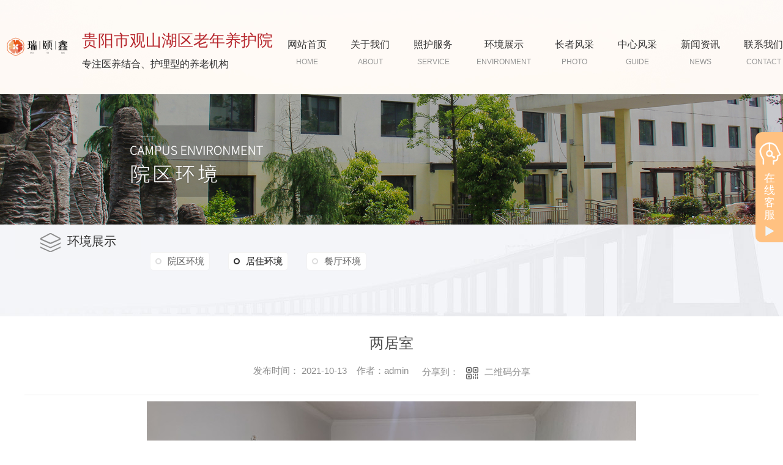

--- FILE ---
content_type: text/html; charset=utf-8
request_url: http://www.ryylchina.com/p8/1604981.html
body_size: 5680
content:
<!DOCTYPE html PUBLIC "-//W3C//DTD XHTML 1.0 Transitional//EN" "http://www.w3.org/TR/xhtml1/DTD/xhtml1-transitional.dtd">
<html xmlns="http://www.w3.org/1999/xhtml">
<head>
<meta http-equiv="Content-Type" content="text/html; charset=utf-8" />
<meta name="Copyright" content="All Rights Reserved btoe.cn" />
<meta http-equiv="X-UA-Compatible" content="IE=edge,chrome=1" />
<title>两居室-贵阳市观山湖区颐养老年养护院</title>
<meta name="keywords" content="居住环境" />
<meta name="description" content="" />
<link rel="canonical" href="http://www.ryylchina.com"/>
<meta name="viewport" content="width=device-width, initial-scale=1">
<link href="/templates/pc_wjdh/css/css.css" rel="stylesheet" type="text/css" />
<link rel="stylesheet" type="text/css" media="screen" href="/templates/pc_wjdh/css/bootstrap.min.css" />
<link rel="stylesheet" type="text/css" media="screen" href="/templates/pc_wjdh/css/swiper-3.4.2.min.css" />
<link rel="stylesheet" type="text/css" media="screen" href="/templates/pc_wjdh/css/common.css" />
<meta name="baidu-site-verification" content="code-x9ypIp48TW" />
<meta name="360-site-verification" content="e1d65d45d4c082f69370fb45476f70ca" />
</head>
<body>
<!-- 导航 -->

<div class="t_back"></div>
<div class="nav_xiala_aa" id="fixedNav">
  <div class="nav_xiala_xx" >
    <div class="this_left">
      <h1><a href="/"><img src="http://img.dlwjdh.com/upload/14366/241127/49a92feee19167e29d63399c2901a89d@600X400.png" alt="贵阳市观山湖区颐养老年养护院" class="logo" /></a></h1>
      <div class="wz">
        <h3>贵阳市观山湖区老年养护院</h3>
        <p>专注医养结合、护理型的养老机构</p>
      </div>
    </div>
    <div class="nav_xiala">
      <ul>
        
        <li>
          
          <a href="/" title="网站首页">
          <p>网站首页</p>
          <span>home</span></a></li>
        
        <li>
          
          <a href="http://www.ryylchina.com/about/" title="关于我们">
          <p>关于我们</p>
          <span>About</span></a>
          <div class="erji_xiala">
            
            <i><a href="http://www.ryylchina.com/aboutus/" title="中心简介">中心简介</a>
            
            </i>
            
            <i><a href="http://www.ryylchina.com/zxgk/" title="中心概况">中心概况</a>
            
            </i>
            
            <i><a href="http://www.ryylchina.com/zxts/" title="中心特色">中心特色</a>
            
            </i>
            
            <i><a href="http://www.ryylchina.com/album/" title="营养膳食">营养膳食</a>
            
            </i>
            
            <i><a href="http://www.ryylchina.com/honor/" title="荣誉资质">荣誉资质</a>
            
            </i>
            
          </div>
        </li>
        
        <li>
          
          <a href="http://www.ryylchina.com/products/" title="照护服务">
          <p>照护服务</p>
          <span>service</span></a>
          <div class="erji_xiala">
            
            <i><a href="http://www.ryylchina.com/p1/" title="养老服务">养老服务</a>
            
            </i>
            
            <i><a href="http://www.ryylchina.com/p2/" title="康复护理">康复护理</a>
            
            </i>
            
            <i><a href="http://www.ryylchina.com/p3/" title="失能照护">失能照护</a>
            
            </i>
            
          </div>
        </li>
        
        <li>
          
          <a href="http://www.ryylchina.com/case/" title="环境展示">
          <p>环境展示</p>
          <span>Environment</span></a>
          <div class="erji_xiala">
            
            <i><a href="http://www.ryylchina.com/p9/" title="院区环境">院区环境</a>
            
            </i>
            
            <i><a href="http://www.ryylchina.com/p8/" title="居住环境">居住环境</a>
            
            </i>
            
            <i><a href="http://www.ryylchina.com/cthj/" title="餐厅环境">餐厅环境</a>
            
            </i>
            
          </div>
        </li>
        
        <li>
          
          <a href="http://www.ryylchina.com/witness/" title="长者风采">
          <p>长者风采</p>
          <span>PHOTO</span></a>
          <div class="erji_xiala">
            
          </div>
        </li>
        
        <li>
          
          <a href="http://www.ryylchina.com/p7/" title="中心风采">
          <p>中心风采</p>
          <span>GUIDE</span></a>
          <div class="erji_xiala">
            
            <i><a href="http://www.ryylchina.com/lndx/" title="老年大学">老年大学</a>
            
            </i>
            
            <i><a href="http://www.ryylchina.com/tdfc/" title="团队风采">团队风采</a>
            
            </i>
            
            <i><a href="http://www.ryylchina.com/zyzhd/" title="志愿者活动">志愿者活动</a>
            
            </i>
            
            <i><a href="http://www.ryylchina.com/jstw/" title="慰问关怀">慰问关怀</a>
            
            </i>
            
            <i><a href="http://www.ryylchina.com/hdzx/" title="文娱活动">文娱活动</a>
            
            </i>
            
          </div>
        </li>
        
        <li>
          
          <a href="http://www.ryylchina.com/news/" title="新闻资讯">
          <p>新闻资讯</p>
          <span>News</span></a>
          <div class="erji_xiala">
            
            <i><a href="http://www.ryylchina.com/meitibaodao/" title="院所新闻">院所新闻</a>
            
            </i>
            
            <i><a href="http://www.ryylchina.com/yyxw/" title="行业资讯">行业资讯</a>
            
            </i>
            
            <i><a href="http://www.ryylchina.com/question/" title="常见问答">常见问答</a>
            
            </i>
            
            <i><a href="http://www.ryylchina.com/aktuelle/" title="时事聚焦">时事聚焦</a>
            
            </i>
            
            <i><a href="http://www.ryylchina.com/qitaxinxi/" title="其他">其他</a>
            
            </i>
            
          </div>
        </li>
        
        <li>
          
          <a href="http://www.ryylchina.com/contact/" title="联系我们">
          <p>联系我们</p>
          <span>Contact</span></a>
          <div class="erji_xiala">
            
          </div>
        </li>
        
      </ul>
    </div>
  </div>
</div>
<!-- mbanner -->
<div class="mbanner col-lg-12 col-md-12">
  <div class="row">
    
    <img src="http://img.dlwjdh.com/upload/14366/211012/42eff245dcea8be0dd9cc84878eb6f6c@1920X320.jpg" alt="环境展示">
    
  </div>
</div>
<div class="clearboth"></div>

<!-- caseMenu -->
<div class="caseMenu">
  <div class="caseMenuTop">
    <div class="container">
      <div class="row">
        <div class="caseMenuL col-lg-9 col-md-9 col-sm-9 col-xs-9"> <i><img src="/templates/pc_wjdh/img/locationIco.png" alt="当前位置"></i>
          当前位置：<a href="/">首页</a>&nbsp;&gt;&nbsp;<a href="/case/">环境展示</a>&nbsp;&gt;&nbsp;<a href="/p8/">居住环境</a>
        </div>
        <div class="caseMenuR col-xs-3 col-sm-3 col-md-3 col-lg-3"> <i class="text-right"><a href="javascript:;" onClick="javascript :history.back(-1);">返回<img src="/templates/pc_wjdh/img/ca1.png" alt="返回"></a></i> </div>
        <div class="clearboth"></div>
      </div>
    </div>
  </div>
  <div class="caseMenuBottom">
    <div class="container">
      <div class="row">
        <!-- 此处调用案例分类 -->
        <div class="caseTitleL col-lg-2 col-md-12 col-sm-12 col-xs-12">
          
          <i><img src="/templates/pc_wjdh/img/caseIco2.png" alt="环境展示"></i> 环境展示
          
        </div>
        <div class="caseTitleR col-lg-10 col-md-12 col-sm-12 col-xs-12">
          <ul>
            
            <li><a href="http://www.ryylchina.com/p9/" title="院区环境" class="ctb">院区环境<span class="ctc">院区环境</span></a></li>
            
            <li><a href="http://www.ryylchina.com/p8/" title="居住环境" class="ctb  gaoliang">居住环境<span class="ctc">居住环境</span></a></li>
            
            <li><a href="http://www.ryylchina.com/cthj/" title="餐厅环境" class="ctb">餐厅环境<span class="ctc">餐厅环境</span></a></li>
            
          </ul>
        </div>
      </div>
    </div>
  </div>
</div>
<div class="clearboth"></div>
<div class="caseCenter">
  <div class="container">
    <div class="caseCmenu">
      <h3>两居室</h3>
      <span class="casemfx"> 发布时间：
      2021-10-13
      &nbsp;&nbsp; 作者：admin
      <div class="bdsharebuttonbox"> <i>&nbsp;&nbsp;分享到：</i> <a href="#" class="bds_more" data-cmd="more"></a> <a href="#" class="bds_sqq" data-cmd="sqq" title="分享到QQ好友"></a> <a href="#" class="bds_weixin" data-cmd="weixin" title="分享到微信"></a>&nbsp;&nbsp; </div>
      <a  class="scan" title="二维码分享">二维码分享
      <div id="qrcode" style="display: none"> </div>
      </a> </span> </div>
    <div class="caseContainer"> <div style="text-align:center;">
	<img src="http://img.dlwjdh.com/upload/14366/211013/53bb8c973d4f8b65981253d166be28b6.jpg" alt="" /><br />
</div> </div>
    <div class="caseTab">
      <ul>
        <li class="col-xs-6 col-sm-6 col-md-6"> <a href="http://www.ryylchina.com/p8/1604984.html">套间卧室</a> </li>
        <li class="col-xs-6 col-sm-6 col-md-6"> <a href="http://www.ryylchina.com/p8/1604978.html">双人间</a> </li>
      </ul>
    </div>
  </div>
</div>
<div class="clearboth"></div>
<!-- caseRecommend -->
<div class="caseRecommend">
  <div class="container">
    <div class="row">
      <div class="caseRetitle">
        <div class="caseRe col-md-10 col-sm-12 col-xs-12 l  col-lg-10"> <i><b class="caseREimg"><img src="/templates/pc_wjdh/img/caseRetitle.png" alt="相关案例推荐"></b> 相关案例推荐</i> </div>
        <div class="caseRer  col-lg-2"> <a href="http://www.ryylchina.com/case/" title="MORE+" class="text-right">MORE+</a> </div>
      </div>
      <div class="clearboth"></div>
      <div class="caseRecenter">
        <div class="swiper-container caseReC">
          <ul class="swiper-wrapper">
            
          </ul>
          <!-- Add Pagination -->
          <div class="swiper-pagination"></div>
        </div>
      </div>
    </div>
  </div>
</div>
<div class="SeoTime" style="display: none;">
  2021-10-13T09:10:23
</div>
<script src="/templates/pc_wjdh/js/n/jquery.min.js"></script>
<script src="/templates/pc_wjdh/js/n/bootstrap.min.js"></script>
<script src="/templates/pc_wjdh/js/n/swiper-3.4.2.min.js"></script>
<script src="/templates/pc_wjdh/js/n/qrcode.js"></script>
<div class="footer">
  <div class="center">
    <div class="links">
      <div class="lk">--友情链接--</div>
      <div class="link">
        
      </div>
    </div>
    <div class="left">
      <div class="ft_logo">
        <div class="icon"></div>
        <div class="wz">
          <h3>观山湖区养老服务中心</h3>
          <p>Guiyang Guanshanhu Pension Service Center</p>
        </div>
      </div>
      <div class="ewm">
        <div class="img"><img src="http://img.dlwjdh.com/upload/14366/211013/350cc71f7dc1de99f01424a8e36da6da@497X497.jpg" alt="扫一扫关注我们" /></div>
        <p>扫一扫关注我们</p>
      </div>
      <div class="infro">
        <p>联系方式：13158092650</p>
        <p>企业邮箱：102488005@qq.com</p>
        <p>地址：贵州贵阳观山湖区碧海花园西区万寿竹路6号</p>
      </div>
      <div class="copy">
        <p> <span>Copyright&nbsp;&copy;&nbsp;贵阳市观山湖区颐养老年养护院&nbsp;&nbsp;版权所有</span> <span>
          备案号：<a href="https://beian.miit.gov.cn" target="_blank" title="黔ICP备2024026959号-1" rel="nofollow">黔ICP备2024026959号-1</a>
          </span> </p>
        <p> <span><a href="/sitemap.html" title="网站地图">网站地图</a>&nbsp;&nbsp;<a href="/rss.xml" title="RSS">RSS </a>&nbsp;&nbsp;<a href="/sitemap.xml" title="XML">XML </a></span> <span><a href="/city.html" title="城市分站">城市分站</a>:
         &nbsp;&nbsp;<a href="/city_guiyang/" title="贵阳" class="wjdh_city">贵阳</a>
    
    
          </span> <span>
            技术支持：
     <a href=" http://www.tuoma.com" target="_blank" target="_blank" rel="nofollow">拓玛企服 </a> 
          </span> </p>
        <p>
          <a href="http://www.wjdhcms.com" target="_blank" rel="external nofollow" title=""><img class="wjdh-ico1" src="http://img.dlwjdh.com/upload/2.png" width="99px" height="18px" title="万家灯火" alt="万家灯火"></a>
          &nbsp;&nbsp;
          <script type="text/javascript">var cnzz_protocol = (("https:" == document.location.protocol) ? " https://" : " http://");document.write(unescape("%3Cspan id='cnzz_stat_icon_1280440315'%3E%3C/span%3E%3Cscript src='" + cnzz_protocol + "s11.cnzz.com/stat.php%3Fid%3D1280440315%26show%3Dpic' type='text/javascript'%3E%3C/script%3E"));</script>
          &nbsp;&nbsp;
          <a href="http://trust.wjdhcms.com/#/pc?url=www.ryylchina.com" target="_blank" rel="external nofollow"><img  class="wjdh-ico2" src=http://img.dlwjdh.com/upload/trust/1.png></a>
        </p>
      </div>
    </div>
    <div class="right">
      <ul class="list">
        <li>
          <p>照护服务</p>
          <div class="line"></div>
          <div class="bx">
            
            <a href="http://www.ryylchina.com/p1/" title="养老服务">养老服务 </a>
            
            <a href="http://www.ryylchina.com/p2/" title="康复护理">康复护理 </a>
            
            <a href="http://www.ryylchina.com/p3/" title="失能照护">失能照护 </a>
            
          </div>
        </li>
        <li>
          <p>直通车</p>
          <div class="line"></div>
          <div class="bx">
            
          </div>
        </li>
        <li>
          <p>新闻动态</p>
          <div class="line"></div>
          <div class="bx">
            
            <a href="http://www.ryylchina.com/meitibaodao/" title="院所新闻">院所新闻 </a>
            
            <a href="http://www.ryylchina.com/yyxw/" title="行业资讯">行业资讯 </a>
            
            <a href="http://www.ryylchina.com/question/" title="常见问答">常见问答 </a>
            
            <a href="http://www.ryylchina.com/aktuelle/" title="时事聚焦">时事聚焦 </a>
            
          </div>
        </li>
        <li>
          <p>关于我们</p>
          <div class="line"></div>
          <div class="bx">
            
            <a href="http://www.ryylchina.com/aboutus/" title="中心简介">中心简介 </a>
            
            <a href="http://www.ryylchina.com/zxgk/" title="中心概况">中心概况 </a>
            
            <a href="http://www.ryylchina.com/zxts/" title="中心特色">中心特色 </a>
            
            <a href="http://www.ryylchina.com/album/" title="营养膳食">营养膳食 </a>
            
          </div>
        </li>
      </ul>
    </div>
  </div>
</div>

<!--全局使用js，请放于footer--> 
<script src="/templates/pc_wjdh/js/nav.js"></script>
<script type="text/javascript" src="//liuliangapi.dlwx369.com/js/tongji.js?siteid=c310d9645160ce5cc084d231d24d20e5&source=1"></script><script type="text/javascript" src="https://ryxyljk.s1.dlwjdh.com/upload/14366/kefu.js?color=ffc181"></script>
<script src="/templates/pc_wjdh/js/n/base.js" type="text/javascript" charset="utf-8"></script>
<div style="width:300px;margin:0 auto;padding:20px 0;">
	<a target="_blank" href="http://www.beian.gov.cn/portal/registerSystemInfo?recordcode=52011502001734" style="display:inline-block;text-decoration:none;height:20px;line-height:20px;"><img src="" style="float:left;" />
	<p style="float:left;height:20px;line-height:20px;margin:0px 0px 0px 5px;color:#939393;">
		<img src="http://img.dlwjdh.com/upload/14366/220110/4b36d18b048a117c6e1343fefcc34455.png" alt="" />贵公网安备 52011502001734号
	</p>
</a> 
</div>
<script src="/templates/pc_wjdh/js/n/common.js"></script>
<script src="/templates/pc_wjdh/js/n/rem.min.js"></script>
<script src="/templates/pc_wjdh/js/n/color.js?color=#ffc181&rgba=255,193,129"></script>
</body>
</html>


--- FILE ---
content_type: text/css
request_url: http://www.ryylchina.com/templates/pc_wjdh/css/css.css
body_size: 5033
content:
/*-----------------------------------------------------------*/

/*copyright by 动力无限  www.btoe.cn*/

/*邮箱 btoe@btoe.cn*/

/*合作电话 400-0599-360*/

/*版权所有违者必究*/

/*-----------------------------------------------------------*/





/*Generated by wjdhcms 3.0 */

@charset "utf-8";



::-webkit-scrollbar {

    width: 8px;

    height: 8px;

    background-color: #F5F5F5;

}



::-webkit-scrollbar-track {

    border-radius: 10px;

    background-color: #E2E2E2;

}

button{outline:none;}

::-webkit-scrollbar-thumb {

    border-radius: 10px;

    -webkit-box-shadow: inset 0 0 6px rgba(0, 0, 0, .3);

    box-shadow: inset 0 0 6px rgba(0, 0, 0, .3);

    background-color: #555;

}



 ::selection {

	background-color: #ff7953;

	color: #fff;

}



::-moz-selection {

	background-color: #ff7953;

	color: #fff;

}



::-webkit-selection {

	background-color: #ff7953;

	color: #fff;

}

* {

    padding: 0;

    margin: 0;

    font-family: 'Microsoft YaHei', arial, helvetica, clean, sans-serif;

}



body {

    font: 14px/1.231 'Microsoft YaHei', arial, helvetica, clean, sans-serif;

    color: #333;

    margin: 0;

    line-height: 1.5;

}

*:before, *:after {

    box-sizing: content-box;

}

:focus {

    outline: 1;

}



article,

aside,

canvas,

details,

figcaption,

figure,

footer,

header,

hgroup,

menu,

nav,

section,

summary {

    display: block;

}



a {

    color: #333;

    text-decoration: none;

}



a:link,

a:hover,

a:active,

a:visited {

    text-decoration: none;

}



ins {

    background-color: #ff9;

    color: #000;

    text-decoration: none;

}



mark {

    background-color: #ff9;

    color: #000;

    font-style: italic;

    font-weight: bold;

}



del {

    text-decoration: line-through;

}



table {

    border-collapse: collapse;

    border-spacing: 0;

}



hr {

    display: block;

    height: 1px;

    border: 0;

    border-top: 1px solid #cccccc;

    margin: 1em 0;

    padding: 0;

}



input,

select {

    vertical-align: middle;

}



li,

ul {

    list-style-type: none;

}



img {

    border: none;

}

input,textarea {

    outline: 0;

    border: 0;

    resize: none;

}







h1,

h2,

h3,

h4,

h5,

h6,

dl,

dd,

dt,

i,

em {

    font-weight: normal;

    font-style: normal;

}

.fixedNav {

    position: fixed;

    top: 0px;

    left: 0px;

    width: 100%;

    z-index: 100000;

    _position: absolute;

    _top: expression(eval(document.documentElement.scrollTop));

   box-shadow: 0px 10px 12px rgba(0,0,0,.1);

}







html{

        cursor: url(../images/cur.png),

        default;

}



a{

   cursor: url(../images/Acur.png),

   default ;

}



textarea{

    animation: animated 1s infinite;

    -moz-animation: animated 1s infinite;

    -webkit-animation: animated 1s infinite;

    -o-animation: animated 1s infinite;

 

}



input[type="text"]{

     animation: animated 1s infinite;

    -moz-animation: animated 1s infinite;

    -webkit-animation: animated 1s infinite;

    -o-animation: animated 1s infinite;

}

input[type="button"]

{

   cursor: url(../images/Acur.png),

   default  !important;

}



@keyframes animated {

    0% {

        cursor: url('../images/Pcuro1.png'),

        auto;

    }



    8.8% {

        cursor: url('../images/Pcuro2.png'),

            auto;

    }



    17.6% {

        cursor: url('../images/Pcuro3.png'),

            auto;

    }



    26.4% {

        cursor: url('../images/Pcuro4.png'),

            auto;

    }



    35.2% {

        cursor: url('../images/Pcuro5.png'),

            auto;

    }



    44% {

        cursor: url('../images/Pcuro6.png'),

            auto;

    }



    52.8% {

        cursor: url('../images/Pcuro7.png'),

            auto;

    }



    61.6% {

        cursor: url('../images/Pcuro8.png'),

            auto;

    }



    70.4% {

        cursor: url('../images/Pcuro9.png'),

            auto;

    }



    79.2% {

        cursor: url('../images/Pcuro10.png'),

            auto;

    }



    88% {

        cursor: url('../images/Pcuro11.png'),

            auto;

    }



    100% {

        cursor: url('../images/Pcuro12.png'),

            auto;

    }



    

}
@keyframes msClock {
	0%,70%,100% {transform: rotate(0) scale(1);}
	
	10%,30% {transform: rotate(-15deg) scale(1);}
	
	20%,40% {transform: rotate(15deg) scale(1);}
}







/* 导航开始css */
.nav_xiala_aa{width:100%;height:154px;box-sizing:content-box;background:url(../images/top_back.jpg) center top no-repeat;position:relative;z-index:9;}



.nav_xiala_xx{width:1280px;height:154px;box-sizing:content-box;margin:0 auto;position:relative;}

.nav_xiala_xx h1{ height:82px;float:left;margin:36px 12px 0 0;}

.nav_xiala_xx .logo{height:81px;display:block;vertical-align:top;}

.nav_xiala_xx .wz{width:auto;height:154px;float:left;}

.nav_xiala_xx .wz h3{font-size:26px;color:#b7272d;line-height:32px;margin-top:50px;}

.nav_xiala_xx .wz p{font-size:16px;color:#333;line-height:16px;margin-top:15px;}

.nav_xiala{width:810px;box-sizing:content-box;margin:0 auto;height:154px;float:right;}

.nav_xiala ul{width:810px;height:154px;display:flex;justify-content: space-between;}

.nav_xiala ul li{width:auto;height:154px;float:left;position:relative;z-index:0;}

.nav_xiala > ul > li > a{display:block;width:auto;height:154px;float:left;box-sizing:content-box;text-align:center;position:relative;z-index:0;-webkit-transition:all .7s;transition:all .7s;}

.nav_xiala > ul > li > a p{font-size:16px;color:#333;line-height:16px;margin-top:65px;-webkit-transition:all .7s;transition:all .7s;}

.nav_xiala > ul > li > a span{display:block;font-size:12px;color:#959595;line-height:10px;margin-top:15px;text-transform: Uppercase;-webkit-transition:all .7s;transition:all .7s;}

.nav_xiala > ul > li > a::before{content:'';width:100%;height:35px;background:url(../images/nav_on.png) center center no-repeat;position:absolute;top:18px;left:0;opacity:0;z-index:-1;-webkit-transition:all .7s;transition:all .7s;}

.nav_xiala > ul > li:hover > a::before{content:'';width:100%;height:35px;background:url(../images/nav_on.png) center center no-repeat;position:absolute;top:38px;left:0;opacity:1;z-index:-1;-webkit-transition:all .7s;transition:all .7s;}

.nav_xiala > ul > li.another > a::before{content:'';width:100%;height:35px;background:url(../images/nav_on.png) center center no-repeat;position:absolute;top:38px;left:0;opacity:1;z-index:-1;-webkit-transition:all .7s;transition:all .7s;}


.nav_xiala > ul > li > a::after{content:'';width:100%;height:28px;background:url(../images/nav_line.png) 60% center no-repeat;position:absolute;bottom:23px;left:0;opacity:0;z-index:-1;-webkit-transition:all .7s;transition:all .7s;}

.nav_xiala > ul > li:hover > a::after{content:'';width:100%;height:28px;background:url(../images/nav_line.png) 60% center no-repeat;position:absolute;bottom:43px;left:0;opacity:1;z-index:-1;-webkit-transition:all .7s;transition:all .7s;}

.nav_xiala > ul > li.another > a::after{content:'';width:100%;height:28px;background:url(../images/nav_line.png) 60% center no-repeat;position:absolute;bottom:43px;left:0;opacity:1;z-index:-1;-webkit-transition:all .7s;transition:all .7s;}

.nav_xiala .erji_xiala{  position:absolute; top:154px; left:-25px; z-index:20;  height:0px; visibility: hidden; width: 114px; /*和一级栏目一样宽度*/ }
.nav_xiala .erji_xiala i{ display: block; opacity: 0; border-bottom:1px solid rgba(255,255,255,0.35); background:#2a3036;  position:relative;  }
.nav_xiala .erji_xiala i a{ height: 40px; line-height: 40px;  font-size:14px; display: block; color:#FFF; padding: 0 20px; overflow: hidden; white-space: nowrap; text-overflow: ellipsis;  }
.nav_xiala .erji_xiala i a:hover{  color:#FFF;  }
.nav_xiala .erji_xiala i:hover{background:#2a3036; }

.nav_xiala .erji_xiala i a{
     -webkit-transition: all .7s; transition: all .7s;
	background: -webkit-linear-gradient(left, #e70012, #e70012) no-repeat;
    background: linear-gradient(to right, #e70012, #e70012) no-repeat;
	background-size: 0% 100%;
}

.nav_xiala .erji_xiala i a:hover{
    background: -webkit-linear-gradient(left, #e70012, #e70012) no-repeat;color:#fff;
    background: linear-gradient(to right, #e70012, #e70012) no-repeat;
    background-size: 100% 100%;
}


.nav_xiala ul li:hover .erji_xiala{ height:auto; visibility: visible; }

.nav_xiala .erji_xiala i{ opacity: 0; transform: rotateY(90deg); transition:.7s;}

.nav_xiala ul li:hover .erji_xiala i{ opacity: 1;  transform: rotateY(0); }

.nav_xiala ul li:hover .erji_xiala i:nth-child(1){ transition-delay: 50ms;}
.nav_xiala ul li:hover .erji_xiala i:nth-child(2){ transition-delay: 100ms;}
.nav_xiala ul li:hover .erji_xiala i:nth-child(3){ transition-delay: 150ms;}
.nav_xiala ul li:hover .erji_xiala i:nth-child(4){ transition-delay: 200ms;}
.nav_xiala ul li:hover .erji_xiala i:nth-child(5){ transition-delay: 250ms;}
.nav_xiala ul li:hover .erji_xiala i:nth-child(6){ transition-delay: 300ms;}
.nav_xiala ul li:hover .erji_xiala i:nth-child(7){ transition-delay: 350ms;}
.nav_xiala ul li:hover .erji_xiala i:nth-child(8){ transition-delay: 400ms;}
.nav_xiala ul li:hover .erji_xiala i:nth-child(9){ transition-delay: 450ms;}
.nav_xiala ul li:hover .erji_xiala i:nth-child(10){ transition-delay: 500ms;}

.nav_xiala  .erji_xiala i:nth-child(1){ transition-delay: 500ms;}
.nav_xiala  .erji_xiala i:nth-child(2){ transition-delay: 450ms;}
.nav_xiala  .erji_xiala i:nth-child(3){ transition-delay: 400ms;}
.nav_xiala  .erji_xiala i:nth-child(4){ transition-delay: 350ms;}
.nav_xiala  .erji_xiala i:nth-child(5){ transition-delay: 300ms;}
.nav_xiala  .erji_xiala i:nth-child(6){ transition-delay: 250ms;}
.nav_xiala  .erji_xiala i:nth-child(7){ transition-delay: 200ms;}
.nav_xiala  .erji_xiala i:nth-child(8){ transition-delay: 150ms;}
.nav_xiala  .erji_xiala i:nth-child(9){ transition-delay: 100ms;}
.nav_xiala  .erji_xiala i:nth-child(10){ transition-delay: 50ms;}


.nav_xiala .sanji_xiala {  width: auto; height:0px; visibility: hidden; position: absolute; top: 0px; left:114px; /*和一级栏目一样left*/  }
.nav_xiala .sanji_xiala span{ border-bottom:1px dashed rgba(255,255,255,0.35); display: block; background:#2a3036; text-align: left; opacity: 0; }
.nav_xiala .sanji_xiala span a { height: 40px; line-height: 40px; display: block; color:#FFF; font-size:14px; padding-left: 10px; padding: 0 8px 0 15px;
    overflow: hidden;   white-space: nowrap; text-overflow: ellipsis; }
.nav_xiala .sanji_xiala span a:hover{  color:#FFF; padding-left: 25px; }


.nav_xiala .sanji_xiala span a{
    background: -webkit-linear-gradient(left, #e70012, #e70012) no-repeat;
    background: linear-gradient(to right, #e70012, #e70012) no-repeat;
    background-size: 100% 0%; -webkit-transition: all .7s; transition: all .7s;
}

.nav_xiala .sanji_xiala span a:hover{
    background: -webkit-linear-gradient(left, #e70012, #e70012) no-repeat;color:#fff;
    background: linear-gradient(to right, #e70012, #e70012) no-repeat;
    background-size: 100% 100%;
}


.nav_xiala .sanji_xiala_di{ background:url(../images/liqsub_ss.png) no-repeat center; width: 7px; height: 11px; position: absolute; top: 14px; right: 5px;}

.nav_xiala .erji_xiala i:hover .sanji_xiala{ height:auto; visibility: visible; }

.nav_xiala .sanji_xiala span{ opacity: 0; transform: rotateY(90deg); transition:.7s;}

.nav_xiala .erji_xiala i:hover .sanji_xiala span{ opacity: 1;  transform: rotateY(0); }
.nav_xiala .erji_xiala i:hover .sanji_xiala span:nth-child(1){ transition-delay: 50ms;}
.nav_xiala .erji_xiala i:hover .sanji_xiala span:nth-child(2){ transition-delay: 100ms;}
.nav_xiala .erji_xiala i:hover .sanji_xiala span:nth-child(3){ transition-delay: 150ms;}
.nav_xiala .erji_xiala i:hover .sanji_xiala span:nth-child(4){ transition-delay: 200ms;}
.nav_xiala .erji_xiala i:hover .sanji_xiala span:nth-child(5){ transition-delay: 250ms;}
.nav_xiala .erji_xiala i:hover .sanji_xiala span:nth-child(6){ transition-delay: 300ms;}
.nav_xiala .erji_xiala i:hover .sanji_xiala span:nth-child(7){ transition-delay: 350ms;}
.nav_xiala .erji_xiala i:hover .sanji_xiala span:nth-child(8){ transition-delay: 400ms;}
.nav_xiala .erji_xiala i:hover .sanji_xiala span:nth-child(9){ transition-delay: 450ms;}
.nav_xiala .erji_xiala i:hover .sanji_xiala span:nth-child(10){ transition-delay: 500ms;}

.fixedNav {
    position: fixed;
    top: 0px;
    left: 0px;
    z-index:99999;
    _position: absolute;
    _top: expression(eval(document.documentElement.scrollTop));  box-shadow: 0 8px 8px 0px rgba(0, 0, 0, 0.08);
}




/* 导航结束css */




/*首页banner*/

.banner{width: 100%;height:auto;max-height:796px; background:url(../images/b_back.jpg) center top no-repeat;overflow:hidden;overflow:hidden;position:relative;}

.banner .swiper-father{width:100%;height:100%;overflow:hidden;position:relative;}

.banner .swiper-father .swiper-container{width:93.75%;margin-left:6.25%;height:100%;overflow:hidden;position:relative;border-radius:150px 0 0 0;}
 
.banner .swiper-container .swiper-slide{width: 100%;height: 100%;overflow:hidden;display: -webkit-box;display: -ms-flexbox;display: -webkit-flex;display: flex;-webkit-box-pack: center;-ms-flex-pack: center;-webkit-justify-content: center;justify-content: center;-webkit-box-align: center;-ms-flex-align: center;-webkit-align-items: center;align-items: center;position:relative;}

.banner .swiper-container .swiper-slide img{width:100%; vertical-align:top;}

.banner .num{width:125px;height:auto;position:absolute;left:40px;top:160px;z-index:9;text-align:left;}

.banner .num .swiper-pagination{width:125px;height:auto;}

.banner .num .swiper-pagination .swiper-pagination-bullet{display:block;width:125px;height:26px;line-height:26px;text-align:left;margin:0 0 100px 0 !important;background:none !important;font-size:26px;color:#c0c0c0;font-weight:bold;font-family: 'Times New Roman';opacity:1;position:relative;-webkit-transition:all .7s;transition:all .7s;}

.banner .num .swiper-pagination .swiper-pagination-bullet-active{opacity:1;color:#fdab82;-webkit-transition:all .7s;transition:all .7s;}

.banner .num .swiper-pagination .swiper-pagination-bullet::after{content:'';width:35px;height:3px;background:#c1c1c1;position:absolute;top:12px;left:50px;z-index:2;-webkit-transition:all .7s;transition:all .7s;}

.banner .num .swiper-pagination .swiper-pagination-bullet-active::after{content:'';width:75px;height:3px;background:#fdab82;position:absolute;top:12px;left:50px;z-index:2;-webkit-transition:all .7s;transition:all .7s;}

.banner .arrow{width:320px;height:70px;position:absolute;left:0;bottom:120px;z-index:9;border-radius:35px;overflow:hidden;}

.banner .arrow::after{content:'';width:1px;height:70px;background:rgba(255,255,255,0.4);position:absolute;top:0;left:160px;z-index:10;-webkit-transition:all .7s;transition:all .7s;}

.banner .arrow .swiper-button-prev{width:160px;height:70px;margin-top:-35px;background:url(../images/b_jt_01.png) center center no-repeat #fdab82;position:absolute;left:0;top:50%;outline:none;}

.banner .arrow .swiper-button-next{width:160px;height:70px;margin-top:-35px;background:url(../images/b_jt_02.png) center center no-repeat #ff7953;position:absolute;right:0;top:50%;outline:none;}



/* banner 结束 */





/* 底部信息 */
.footer{width:100%;background:url(../images/ft_back.jpg) center top no-repeat;height:599px;position:relative;box-sizing:content-box;overflow:hidden;cursor:default !important;}

.footer .center{width:1280px;height:435px;padding-top:164px;box-sizing:content-box;margin:0 auto;overflow:hidden;position:relative;}

.footer .center .links{width:930px;height:auto;position:absolute;left:0;top:55px;overflow:hidden;}

.footer .center .links .lk{width:109px;font-size:16px;color:#333;font-weight:bold;line-height:20px;border-right:solid 1px #333;float:left;}

.footer .center .links .link{width:810px;overflow:hidden;position:relative;float:right;}

.footer .center .links .link a{display:block;float:left;width:auto;padding:0 20px;box-sizing:content-box;font-size:14px;line-height:20px;color:#333;margin-bottom:10px;position:relative;-webkit-transition:all .7s;transition:all .7s;}

.footer .center .links .link a::after{content:'';width:1px;height:16px;background:#666;position:absolute;top:2px;right:0;-webkit-transition:all .7s;transition:all .7s;}

.footer .center .links .link a:hover{color:#ff7953;-webkit-transition:all .7s;transition:all .7s;}

.footer .center .links .link a:nth-of-type(8n)::after{content:'';width:0x;height:0px;background:#666;position:absolute;top:2px;right:0;-webkit-transition:all .7s;transition:all .7s;}

.footer .center .left{width:580px;height:435px;float:left;position:relative;}

.footer .center .left .ft_logo{width:580px;height:81px;}

.footer .center .left .ft_logo .icon{width:73px;height:81px;float:left;margin-right:12px;background:url(../images/logo.png);}

.footer .center .left .ft_logo .wz{width:auto;height:81px;float:left;}

.footer .center .left .ft_logo .wz h3{font-size:32px;color:#b7272d;line-height:32px;margin-top:13px;}

.footer .center .left .ft_logo .wz p{font-size:12px;color:#a3a3a3;line-height:10px;margin-top:12px;text-transform: Uppercase;font-family:Arial;}

.footer .center .left .ewm{width:124px;height:210px;margin-top:25px;}

.footer .center .left .ewm .img{width:104px;height:104px;border:solid 10px #dedede;border-radius:10px;box-sizing:content-box;}

.footer .center .left .ewm .img img{display:block;width:104px;height:104px;vertical-align:top;}

.footer .center .left .ewm p{font-size:14px;color:#4d4d4d;line-height:15px;text-align:center;margin-top:15px;}

.footer .center .left .infro{width:auto;height:auto;position:absolute;top:125px;left:185px;}

.footer .center .left .infro p{font-size:16px;color:#4d4d4d;line-height:16px;margin-bottom:20px;}

.footer .center .left .copy{width:580px;height:auto;margin-top:15px;}

.footer .center .left .copy p{height:30px;line-height:30px;font-size:14px;color:#fff;}

.footer .center .left .copy p span{margin-right:10px;}

.footer .center .left .copy p a{color:#fff;-webkit-transition:all .7s;transition:all .7s;}

.footer .center .left .copy p a:hover{color:#ff7953;-webkit-transition:all .7s;transition:all .7s;}

.footer .center .left .copy p img{ vertical-align:middle;}

.footer .center .right{width:660px;height:435px;float:right;position:relative;}

.footer .center .right .list{width:660px;height:auto;margin-top:20px;overflow:hidden;}

.footer .center .right .list li{float:left;width:300px;height:auto;margin-bottom:55px;box-sizing:content-box;overflow:hidden;}

.footer .center .right .list li:nth-of-type(2n){float:right;}

.footer .center .right .list li p{width:190px;height:50px;font-size:18px;line-height:50px;color:#fff;padding-left:110px;box-sizing:content-box;position:relative;}

.footer .center .right .list li p::after{content:'';width:8px;height:50px;background:url(../images/ft_jt.png) center center no-repeat;position:absolute;bottom:0;right:35px;-webkit-transition:all .7s;transition:all .7s;}

.footer .center .right .list li:nth-of-type(1) p{background:url(../images/ft_icon_01.png) 35px center no-repeat;}

.footer .center .right .list li:nth-of-type(2) p{background:url(../images/ft_icon_02.png) 35px center no-repeat;}

.footer .center .right .list li:nth-of-type(3) p{background:url(../images/ft_icon_03.png) 35px center no-repeat;}

.footer .center .right .list li:nth-of-type(4) p{background:url(../images/ft_icon_04.png) 35px center no-repeat;}

.footer .center .right .list li .line{width:300px;height:1px; background:#fff;margin-top:19px;}

.footer .center .right .list li .bx{width:190px;height:60px;padding-left:110px;box-sizing:content-box;overflow:hidden;margin-top:15px;}

.footer .center .right .list li .bx a{display:block;width:85px;float:left;font-size:14px;line-height:30px;color:#fff;overflow: hidden;text-overflow: ellipsis;white-space: nowrap;}

.footer .center .right .list li .bx a:nth-of-type(2n){float:right;}

--- FILE ---
content_type: application/x-javascript
request_url: https://ryxyljk.s1.dlwjdh.com/upload/14366/kefu.js?color=ffc181
body_size: 3605
content:
var kefucurrentScript = document.currentScript || document.scripts[document.scripts.length - 1];
$(function() {
    var para = (kefucurrentScript.src.match(/[?&]color=([^&]*)/i) || ["", ""])[1];
    var content = '';
    var qq = [{"catid":1,"title":"QQ咨询","value":"102488005"}];
    var wangwang = [];
    var other = [];
    var freecall = '13158092650';
    var tel = '';
    var mobile = '15519578716';
    var qrcode = 'http://img.dlwjdh.com/upload/14366/211013/350cc71f7dc1de99f01424a8e36da6da@497X497.jpg';
    var qqlist = '';
    var wwlist = '';
    var otlist = '';
    if (qq.length != 0) {
        for (var i = 0; i < qq.length; i++) { qqlist += '            <div class="wjdh-kefu-qq">                <a href="http://wpa.qq.com/msgrd?v=3&site=qq&menu=yes&uin=' + qq[i].value + '" title="立即咨询" target="_blank"><img src="https://img.dlwjdh.com/upload/static/kefu/kf08-right/images/qq.png" title="' + qq[i].title + '" alt="' + qq[i].title + '" /><span>' + qq[i].title + '</span></a>            </div>        ' }
    };
    if (wangwang.length != 0) {
        for (var i = 0; i < wangwang.length; i++) { wwlist += '            <div class="wjdh-kefu-qq">                <a href="http://www.taobao.com/webww/ww.php?ver=3&touid=' + wangwang[i].value + '&siteid=cntaobao&status=1&charset=utf-8" title="立即咨询" target="_blank"><img src="https://img.dlwjdh.com/upload/static/kefu/kf08-right/images/ww.png" title="' + wangwang[i].title + '" alt="' + wangwang[i].title + '" /><span>' + wangwang[i].title + '</span></a>            </div>        ' }
    };
    if (other.length != 0) {
        for (var i = 0; i < other.length; i++) { otlist += '            <div class="wjdh-kefu-qq">                <a href="' + other[i].value + '" title="立即咨询" target="_blank"><img src="https://img.dlwjdh.com/upload/static/kefu/kf08-right/images/qq.png" title="' + other[i].title + '" alt="' + other[i].title + '" /><span>' + other[i].title + '</span></a>            </div>        ' }
    };
    content = '<link rel="stylesheet" type="text/css" href="https://img.dlwjdh.com/upload/static/kefu/kf08-right/css/qq_online.css" /><div id="wjdh-kefu">    <div class="wjdh-kefu-open">        <div class="wjdh-kefu-top">            <b>在线客服</b><span>x</span>        </div>        <div class="wjdh-kefu-tel">            <span>客服热线</span>            <p>' + freecall + '</p>        </div>        ' + qqlist + '        ' + wwlist + '        ' + otlist + '        <div class="wjdh-kefu-erweima">            <img src="' + qrcode + '" alt="扫描二维码" title="扫描二维码">            <span>扫描二维码</span>        </div>    </div>    <div class="wjdh-kefu-close">        <img src="https://img.dlwjdh.com/upload/static/kefu/kf08-right/images/open.png" alt="在线客服" title="在线客服">        <p>在线客服</p>    </div></div>';
    var color = "<style>#wjdh-kefu .wjdh-kefu-top{  background-color:#" + para + ";}#wjdh-kefu .wjdh-kefu-tel p{color:#" + para + ";}#wjdh-kefu .wjdh-kefu-qq:hover{ background-color:#" + para + ";}#wjdh-kefu .wjdh-kefu-close{background-color: #" + para + ";}</style>";
    $("body").append(content + color);

    $('.wjdh-kefu-open .wjdh-kefu-top span').click(function() {
        $('.wjdh-kefu-open').stop().animate({ "right": "-122px" });
        $('.wjdh-kefu-close').stop().animate({ "right": "0" });
    });
    $('.wjdh-kefu-close').click(function() {
        $('.wjdh-kefu-open').stop().animate({ "right": "0" });
        $('.wjdh-kefu-close').stop().animate({ "right": "-45px" });
    });
})



--- FILE ---
content_type: application/javascript
request_url: http://www.ryylchina.com/templates/pc_wjdh/js/nav.js
body_size: 976
content:


/*--导航menu--*/

$(function () {
        $(window).scroll(function () {
            if ($(window).scrollTop() >= 1) {
                $(".nav_xiala_aa").addClass("fixedNav");
            } else {
                $(".nav_xiala_aa").removeClass("fixedNav");
            }
        });
    });
	





/*!
 * index_style_lq_menu v1.1.1 用于判断有三级菜单的时候，显示右侧小三角形
*/

$(function () {
	$('.sanji_xiala_di').css('display',"none")
	$('.erji_xiala > i').each(function () {
		if($(this).find('.sanji_xiala').children().length>0){
		   $(this).find('.sanji_xiala_di').show()
		}
	})
})



/* 搜索 */
$('.lh-search-btn').click(function(){
	if($('body').hasClass('Search')){
		$('body').removeClass('Search');	
	}else{
		$('body').addClass('Search');	
	}
});


$('.buttons').on('click', function () {
	var keywords = $('#keywords').val();
	if (keywords == "") {
      alert('关键字不能为空！')
      $("#keywords").focus();
      return false;
	}else
    window.open(window.opener.location  +'/seach' +  keywords  + 'html')
});
	




/* 询盘信息 */
        $(function () {
            $('#xunpanText').hover(function() {
                var xunpanText = $(this).data('tiptitle');
                $('#xunpantip').css({
                    top: $(this).outerHeight(true) + 10 + 'px'
                })
                $('#xunpantip').text(xunpanText)
                $('#xunpantip').addClass('xunpantextactive')
            }, function () {
                $('#xunpantip').removeClass('xunpantextactive')
            })
        })





